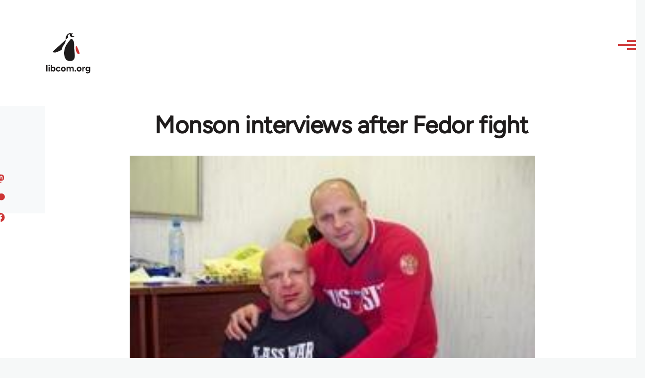

--- FILE ---
content_type: image/svg+xml
request_url: https://libcom.org/themes/custom/libcomolivero/primary-logo.svg
body_size: 3987
content:
<svg width="124" height="117" viewBox="0 0 124 117" fill="none" xmlns="http://www.w3.org/2000/svg">
<path fill-rule="evenodd" clip-rule="evenodd" d="M19.1883 103.042L19.0623 104.718H16.0863V88.0301H19.229V94.4062C19.5245 93.9546 19.8777 93.5775 20.2884 93.275C20.9789 92.7664 21.824 92.5121 22.824 92.5121C23.9192 92.5121 24.8675 92.7664 25.669 93.275C26.4705 93.7836 27.0935 94.5027 27.538 95.4325C27.9824 96.3622 28.2046 97.4708 28.2046 98.7582C28.2046 100.03 27.9824 101.134 27.538 102.072C27.0935 103.01 26.4705 103.733 25.669 104.241C24.8675 104.75 23.9192 105.004 22.824 105.004C21.824 105.004 20.9789 104.75 20.2884 104.241C19.8587 103.925 19.4919 103.525 19.1883 103.042ZM19.229 98.7582C19.229 99.4098 19.348 99.9899 19.5861 100.498C19.8242 101.007 20.1535 101.404 20.5741 101.69C20.9947 101.977 21.4748 102.12 22.0145 102.12C22.5859 102.12 23.0898 101.977 23.5263 101.69C23.9628 101.404 24.308 101.007 24.562 100.498C24.8159 99.9899 24.9429 99.4098 24.9429 98.7582C24.9429 98.1066 24.8199 97.5265 24.5739 97.0178C24.3278 96.5093 23.9866 96.1159 23.5501 95.8378C23.1136 95.5597 22.6097 95.4206 22.0383 95.4206C21.4986 95.4206 21.0146 95.5636 20.586 95.8497C20.1575 96.1358 19.8242 96.5291 19.5861 97.0298C19.348 97.5304 19.229 98.1066 19.229 98.7582ZM60.7264 98.4721V104.718H57.5837V92.7981H60.5359L60.6754 94.4047C60.9864 93.9193 61.3604 93.5229 61.7977 93.2153C62.4644 92.7465 63.25 92.5121 64.1547 92.5121C65.599 92.5121 66.7061 92.9531 67.476 93.8352C67.774 94.1768 68.0131 94.5891 68.1934 95.0724C68.5605 94.2728 69.0594 93.6538 69.6901 93.2153C70.3646 92.7465 71.1543 92.5121 72.059 92.5121C73.5033 92.5121 74.6065 92.9531 75.3683 93.8352C76.1302 94.7173 76.5111 96.0722 76.5111 97.8999V104.718H73.3684V98.6151C73.3684 97.8046 73.2732 97.1768 73.0827 96.7318C72.8923 96.2868 72.6343 95.9649 72.309 95.7662C71.9836 95.5676 71.5908 95.4682 71.1305 95.4682C70.321 95.4524 69.698 95.6987 69.2616 96.2073C68.825 96.7159 68.6068 97.4708 68.6068 98.4721V104.718H65.4642V98.6151C65.4642 97.8046 65.3729 97.1768 65.1904 96.7318C65.0078 96.2868 64.7499 95.9649 64.4166 95.7662C64.0833 95.5676 63.6944 95.4682 63.25 95.4682C62.4406 95.4524 61.8176 95.6987 61.3811 96.2073C60.9446 96.7159 60.7264 97.4708 60.7264 98.4721ZM102.367 98.4482V104.718H99.224V92.7981H102.367V94.971C102.838 94.2695 103.421 93.736 104.117 93.3703C104.902 92.9571 105.724 92.7505 106.581 92.7505V95.802C105.851 95.802 105.164 95.8894 104.521 96.0642C103.878 96.2391 103.359 96.5252 102.962 96.9225C102.565 97.3198 102.367 97.8284 102.367 98.4482ZM116.699 102.403C116.365 102.925 115.952 103.351 115.461 103.681C114.763 104.15 113.937 104.384 112.985 104.384C111.89 104.384 110.941 104.146 110.14 103.669C109.338 103.192 108.715 102.525 108.271 101.667C107.827 100.808 107.604 99.7913 107.604 98.6151C107.604 97.3754 107.827 96.2987 108.271 95.3848C108.715 94.4709 109.338 93.7637 110.14 93.263C110.941 92.7624 111.89 92.5121 112.985 92.5121C113.937 92.5121 114.763 92.7624 115.461 93.263C115.952 93.6151 116.365 94.0714 116.699 94.6319V92.7981H119.842V103.431C119.842 104.766 119.588 105.914 119.08 106.876C118.572 107.837 117.854 108.564 116.925 109.057C115.997 109.55 114.89 109.796 113.604 109.796C112.699 109.796 111.898 109.733 111.199 109.605C110.501 109.478 109.914 109.311 109.438 109.105C108.961 108.898 108.573 108.692 108.271 108.485L109.509 105.958C109.731 106.085 110.025 106.232 110.39 106.399C110.755 106.566 111.191 106.709 111.699 106.828C112.207 106.947 112.795 107.007 113.461 107.007C114.096 107.007 114.656 106.884 115.14 106.637C115.624 106.391 116.005 106.01 116.282 105.493C116.56 104.976 116.699 104.321 116.699 103.526V102.403ZM113.89 101.738C114.429 101.738 114.902 101.599 115.306 101.321C115.711 101.043 116.024 100.661 116.247 100.177C116.469 99.6919 116.58 99.1396 116.58 98.5198C116.58 97.8841 116.465 97.3278 116.235 96.851C116.005 96.3742 115.687 96.0007 115.283 95.7305C114.878 95.4603 114.406 95.3252 113.866 95.3252C113.31 95.3252 112.818 95.4603 112.39 95.7305C111.961 96.0007 111.628 96.3742 111.39 96.851C111.152 97.3278 111.025 97.8841 111.009 98.5198C111.025 99.1396 111.152 99.6919 111.39 100.177C111.628 100.661 111.965 101.043 112.402 101.321C112.838 101.599 113.334 101.738 113.89 101.738ZM3.96802 104.718L3.99183 88.0301H7.13449L7.11068 104.718H3.96802ZM10.0391 104.718V92.7981H13.1817V104.718H10.0391ZM11.6104 90.8671C11.1342 90.8671 10.7136 90.6883 10.3486 90.3307C9.98348 89.9731 9.80099 89.548 9.80099 89.0553C9.80099 88.5626 9.98348 88.1374 10.3486 87.7798C10.7136 87.4222 11.1342 87.2434 11.6104 87.2434C12.1024 87.2434 12.527 87.4222 12.8841 87.7798C13.2412 88.1374 13.4198 88.5626 13.4198 89.0553C13.4198 89.548 13.2412 89.9731 12.8841 90.3307C12.527 90.6883 12.1024 90.8671 11.6104 90.8671ZM36.0136 105.004C34.7756 105.004 33.6725 104.738 32.7043 104.206C31.7361 103.673 30.9822 102.934 30.4426 101.988C29.9029 101.043 29.6331 99.9661 29.6331 98.7582C29.6331 97.5344 29.9029 96.4537 30.4426 95.5159C30.9822 94.5782 31.7282 93.8432 32.6805 93.3107C33.6328 92.7783 34.728 92.5121 35.966 92.5121C37.1564 92.5121 38.2436 92.8061 39.2277 93.3942C40.2118 93.9822 40.926 94.8325 41.3704 95.945L38.4182 96.994C38.196 96.5331 37.8508 96.1636 37.3826 95.8854C36.9144 95.6073 36.3946 95.4682 35.8232 95.4682C35.2359 95.4682 34.72 95.6073 34.2757 95.8854C33.8312 96.1636 33.482 96.549 33.2281 97.0417C32.9741 97.5344 32.8472 98.1066 32.8472 98.7582C32.8472 99.4098 32.9741 99.978 33.2281 100.463C33.482 100.948 33.8391 101.333 34.2995 101.619C34.7597 101.905 35.2835 102.048 35.8708 102.048C36.4422 102.048 36.962 101.897 37.4302 101.595C37.8984 101.293 38.2436 100.896 38.4659 100.403L41.4419 101.452C40.9815 102.581 40.2634 103.455 39.2872 104.074C38.3111 104.694 37.2199 105.004 36.0136 105.004ZM49.1081 105.004C47.8859 105.004 46.8026 104.738 45.8583 104.206C44.9139 103.673 44.1718 102.938 43.6322 102C43.0925 101.063 42.8227 99.982 42.8227 98.7582C42.8227 97.5344 43.0886 96.4537 43.6203 95.5159C44.152 94.5782 44.89 93.8432 45.8345 93.3107C46.7788 92.7783 47.8541 92.5121 49.0604 92.5121C50.2985 92.5121 51.3857 92.7783 52.3221 93.3107C53.2586 93.8432 53.9926 94.5782 54.5244 95.5159C55.0561 96.4537 55.322 97.5344 55.322 98.7582C55.322 99.982 55.0561 101.063 54.5244 102C53.9926 102.938 53.2626 103.673 52.334 104.206C51.4055 104.738 50.3302 105.004 49.1081 105.004ZM49.1081 101.929C49.6636 101.929 50.1516 101.794 50.5723 101.524C50.9928 101.253 51.3222 100.88 51.5603 100.403C51.7984 99.9263 51.9174 99.378 51.9174 98.7582C51.9174 98.1383 51.7944 97.59 51.5484 97.1132C51.3023 96.6364 50.9651 96.2629 50.5365 95.9927C50.108 95.7225 49.6159 95.5874 49.0604 95.5874C48.5208 95.5874 48.0367 95.7225 47.6082 95.9927C47.1796 96.2629 46.8463 96.6364 46.6082 97.1132C46.3701 97.59 46.2511 98.1383 46.2511 98.7582C46.2511 99.378 46.3701 99.9263 46.6082 100.403C46.8463 100.88 47.1835 101.253 47.6201 101.524C48.0565 101.794 48.5525 101.929 49.1081 101.929ZM80.6061 105.076C80.0823 105.076 79.6339 104.885 79.2609 104.504C78.8879 104.122 78.7014 103.669 78.7014 103.145C78.7014 102.636 78.8879 102.191 79.2609 101.81C79.6339 101.428 80.0823 101.238 80.6061 101.238C81.1299 101.238 81.5782 101.428 81.9512 101.81C82.3242 102.191 82.5107 102.636 82.5107 103.145C82.5107 103.669 82.3242 104.122 81.9512 104.504C81.5782 104.885 81.1299 105.076 80.6061 105.076ZM90.7483 105.004C89.5261 105.004 88.4429 104.738 87.4985 104.206C86.5541 103.673 85.8121 102.938 85.2725 102C84.7328 101.063 84.463 99.982 84.463 98.7582C84.463 97.5344 84.7288 96.4537 85.2606 95.5159C85.7923 94.5782 86.5303 93.8432 87.4747 93.3107C88.4191 92.7783 89.4944 92.5121 90.7007 92.5121C91.9387 92.5121 93.0259 92.7783 93.9624 93.3107C94.8988 93.8432 95.6329 94.5782 96.1646 95.5159C96.6963 96.4537 96.9622 97.5344 96.9622 98.7582C96.9622 99.982 96.6963 101.063 96.1646 102C95.6329 102.938 94.9028 103.673 93.9743 104.206C93.0458 104.738 91.9704 105.004 90.7483 105.004ZM90.7483 101.929C91.3038 101.929 91.7919 101.794 92.2125 101.524C92.6331 101.253 92.9625 100.88 93.2005 100.403C93.4386 99.9263 93.5577 99.378 93.5577 98.7582C93.5577 98.1383 93.4346 97.59 93.1886 97.1132C92.9426 96.6364 92.6053 96.2629 92.1768 95.9927C91.7483 95.7225 91.2562 95.5874 90.7007 95.5874C90.161 95.5874 89.677 95.7225 89.2484 95.9927C88.8199 96.2629 88.4866 96.6364 88.2485 97.1132C88.0104 97.59 87.8913 98.1383 87.8913 98.7582C87.8913 99.378 88.0104 99.9263 88.2485 100.403C88.4866 100.88 88.8238 101.253 89.2603 101.524C89.6968 101.794 90.1928 101.929 90.7483 101.929Z" fill="#1F1C1C"/>
<path fill-rule="evenodd" clip-rule="evenodd" d="M55.0346 21.802C55.2059 17.1902 55.7761 14.2217 57.3462 11.3994C58.992 8.44097 61.7188 5.53027 65.2348 4.98211C66.2076 4.8304 67.6337 4.90702 68.5891 5.20318C69.0466 5.34495 69.4948 5.51548 69.9366 5.70146C70.1631 5.79678 70.4219 5.77891 70.633 5.65329C72.2025 4.71915 73.7188 4.15454 74.4634 4.15454C74.5587 4.15454 74.6446 4.21158 74.6811 4.2991C74.7176 4.38661 74.6974 4.48738 74.63 4.55436C74.5455 4.63839 74.3887 4.78862 74.1857 4.9901C73.5986 5.57264 72.673 6.53826 71.9947 7.57488C71.537 8.2931 71.4233 9.17617 71.6843 9.98593C71.9454 10.7959 72.5546 11.4491 73.3473 11.7689C75.6601 12.6937 78.5819 12.0723 78.8856 12.0682C78.9627 12.0672 79.0355 12.1038 79.0804 12.1662C79.1253 12.2286 79.1366 12.3089 79.1107 12.3811C79.0918 12.4337 79.0598 12.4806 79.0183 12.5169C77.3482 13.9863 75.3529 14.6882 73.4648 14.9745C72.955 15.0518 72.453 15.0988 71.9676 15.1224C71.9591 15.1228 71.9505 15.1228 71.942 15.1223C69.1255 14.9543 67.1059 12.3695 66.5359 11.5448C66.5246 11.5284 66.5138 11.5128 66.5036 11.4979C66.3675 11.3013 66.3814 11.038 66.5373 10.8576C67.0334 10.278 67.0823 9.57517 66.8446 8.98836C66.5515 8.26452 65.8264 7.71275 64.961 7.78405L64.9603 7.78411C64.2687 7.8389 63.6545 8.10074 63.1217 8.4718C61.2908 9.75653 60.6997 12.1905 61.7394 14.1643C61.7858 14.2522 61.8337 14.3408 61.8827 14.4298L61.883 14.4302C62.248 15.0953 62.1088 15.9221 61.546 16.4327C59.6876 18.1194 55.4289 21.9836 55.4289 21.9836L55.0197 22.3294C55.0197 22.3294 55.0311 21.8963 55.0346 21.802Z" fill="#1F1C1C"/>
<path fill-rule="evenodd" clip-rule="evenodd" d="M55.0195 22.3308C55.0195 22.3308 55.589 30.4949 50.0402 36.0111C47.2115 38.8233 46.3483 42.0701 45.7498 44.7355C45.5443 45.6507 45.3454 46.4741 45.0676 47.1426C44.7726 47.8525 44.3855 48.392 43.8271 48.7043C40.1901 50.7381 37.2064 52.0274 33.1489 53.6943C31.7453 54.271 29.5959 55.0928 27.6825 55.3312C27.6775 55.3318 27.6724 55.3323 27.6673 55.3326C25.0397 55.4799 23.4474 55.1705 22.5743 54.6868C21.9895 54.3629 21.7047 53.9552 21.6237 53.5433C21.5033 52.9312 21.8396 52.2816 22.4197 51.8181L55.0195 22.3308Z" fill="#1F1C1C"/>
<path fill-rule="evenodd" clip-rule="evenodd" d="M70.0032 19.4906C71.1895 19.4055 72.4063 20.4918 73.1003 21.2349C76.5029 24.8785 77.4532 28.5974 77.6552 33.603C77.7962 37.0966 77.4147 40.6004 77.5991 44.092C77.8306 48.4754 78.5846 52.8186 78.9012 57.1968C79.376 63.7627 80.3856 72.5941 73.3496 76.2575C72.3972 76.7533 71.3631 77.1034 70.3167 77.35C69.2464 77.6023 68.1402 77.7228 67.0402 77.7444C65.9335 77.7661 64.8195 77.6739 63.7301 77.4793C56.7344 76.2292 53.3071 70.8426 51.9241 64.3332C49.5471 53.1452 52.5798 41.1603 59.3911 32.0405C62.3133 28.1278 65.2773 24.2453 68.2981 20.4071C68.7193 19.872 69.3168 19.5398 70.0032 19.4906Z" fill="#1F1C1C"/>
<path fill-rule="evenodd" clip-rule="evenodd" d="M91.5919 59.5702C91.4319 59.8239 91.1465 59.9719 90.8456 59.9572C80.587 59.4057 79.9347 35.2692 84.0811 38.5385C84.3608 38.7591 84.5851 39.0414 84.7361 39.363C86.8053 43.7302 93.3855 56.4612 91.5919 59.5702Z" fill="#CD3434"/>
</svg>
